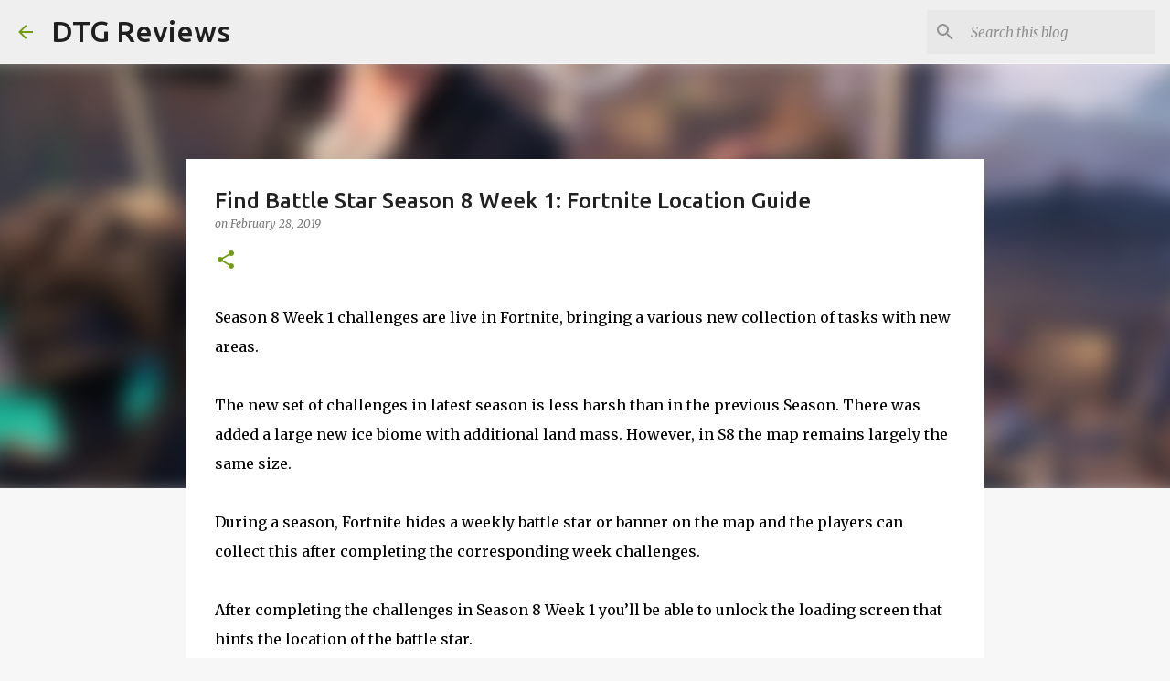

--- FILE ---
content_type: text/html; charset=utf-8
request_url: https://www.google.com/recaptcha/api2/aframe
body_size: 267
content:
<!DOCTYPE HTML><html><head><meta http-equiv="content-type" content="text/html; charset=UTF-8"></head><body><script nonce="Yyuc3zv1vaVxwZ-ObHmt_g">/** Anti-fraud and anti-abuse applications only. See google.com/recaptcha */ try{var clients={'sodar':'https://pagead2.googlesyndication.com/pagead/sodar?'};window.addEventListener("message",function(a){try{if(a.source===window.parent){var b=JSON.parse(a.data);var c=clients[b['id']];if(c){var d=document.createElement('img');d.src=c+b['params']+'&rc='+(localStorage.getItem("rc::a")?sessionStorage.getItem("rc::b"):"");window.document.body.appendChild(d);sessionStorage.setItem("rc::e",parseInt(sessionStorage.getItem("rc::e")||0)+1);localStorage.setItem("rc::h",'1768794671139');}}}catch(b){}});window.parent.postMessage("_grecaptcha_ready", "*");}catch(b){}</script></body></html>